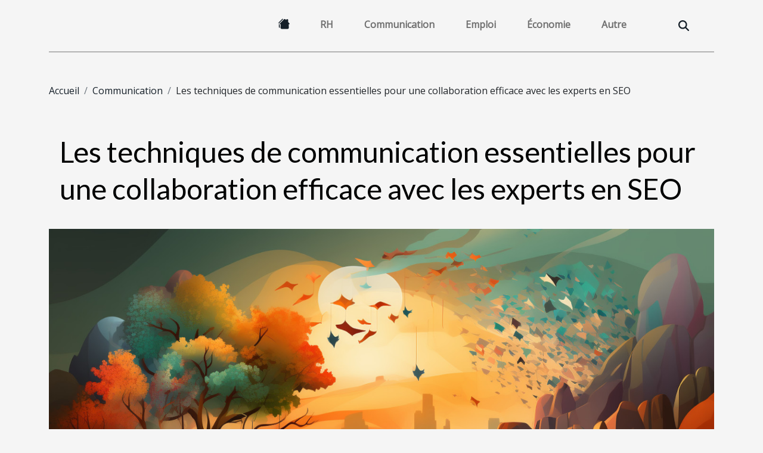

--- FILE ---
content_type: text/html; charset=UTF-8
request_url: https://www.artech-fr.com/les-techniques-de-communication-essentielles-pour-une-collaboration-efficace-avec-les-experts-en-seo
body_size: 10250
content:
<!DOCTYPE html>
    <html lang="fr">
<head>
    <meta charset="utf-8">
    <title>Les techniques de communication essentielles pour une collaboration efficace avec les experts en SEO  | www.artech-fr.com</title>
<meta name="description" content="">

<meta name="robots" content="all" />
<link rel="icon" type="image/png" href="/favicon.png" />
    <meta name="viewport" content="width=device-width, initial-scale=1">
    <link rel="stylesheet" href="/css/style2.css">
</head>
<body>
    <header>
    <div class="container-fluid d-flex justify-content-center">
        <nav class="navbar container navbar-expand-xl m-0 pt-3 pb-3">
            <div class="container-fluid">
                <button class="navbar-toggler" type="button" data-bs-toggle="collapse" data-bs-target="#navbarSupportedContent" aria-controls="navbarSupportedContent" aria-expanded="false" aria-label="Toggle navigation">
                    <svg xmlns="http://www.w3.org/2000/svg" fill="currentColor" class="bi bi-list" viewBox="0 0 16 16">
                        <path fill-rule="evenodd" d="M2.5 12a.5.5 0 0 1 .5-.5h10a.5.5 0 0 1 0 1H3a.5.5 0 0 1-.5-.5m0-4a.5.5 0 0 1 .5-.5h10a.5.5 0 0 1 0 1H3a.5.5 0 0 1-.5-.5m0-4a.5.5 0 0 1 .5-.5h10a.5.5 0 0 1 0 1H3a.5.5 0 0 1-.5-.5"></path>
                    </svg>
                </button>
                <div class="collapse navbar-collapse" id="navbarSupportedContent">
                    <ul class="navbar-nav">
                                    <li class="nav-item"><a href="/" class="nav-link"><i></i></a></li>
                                                    <li class="nav-item">
    <a href="/rh" class="nav-link">RH</a>
    </li>
                                    <li class="nav-item">
    <a href="/communication" class="nav-link">Communication</a>
    </li>
                                    <li class="nav-item">
    <a href="/emploi" class="nav-link">Emploi</a>
    </li>
                                    <li class="nav-item">
    <a href="/economie" class="nav-link">Économie</a>
    </li>
                                    <li class="nav-item">
    <a href="/autre" class="nav-link">Autre</a>
    </li>
                            </ul>
                    <form class="d-flex" role="search" method="get" action="/search">
    <input type="search" class="form-control"  name="q" placeholder="Rechercher" aria-label="Rechercher"  pattern=".*\S.*" required>
    <button type="submit" class="btn">
        <svg xmlns="http://www.w3.org/2000/svg" width="18px" height="18px" fill="currentColor" viewBox="0 0 512 512">
                    <path d="M416 208c0 45.9-14.9 88.3-40 122.7L502.6 457.4c12.5 12.5 12.5 32.8 0 45.3s-32.8 12.5-45.3 0L330.7 376c-34.4 25.2-76.8 40-122.7 40C93.1 416 0 322.9 0 208S93.1 0 208 0S416 93.1 416 208zM208 352a144 144 0 1 0 0-288 144 144 0 1 0 0 288z"/>
                </svg>
    </button>
</form>
                </div>
            </div>
        </nav>
    </div>
</header>
<div class="container">
        <nav aria-label="breadcrumb"
             >
            <ol class="breadcrumb">
                <li class="breadcrumb-item"><a href="/">Accueil</a></li>
                                    <li class="breadcrumb-item  active ">
                        <a href="/communication" title="Communication">Communication</a>                    </li>
                                <li class="breadcrumb-item">
                    Les techniques de communication essentielles pour une collaboration efficace avec les experts en SEO                </li>
            </ol>
        </nav>
    </div>
<div class="container-fluid">
    <main class="container sidebar-right mt-2">
        <div class="row">
            <div>

                                    <h1>
                        Les techniques de communication essentielles pour une collaboration efficace avec les experts en SEO                    </h1>
                
                    <img class="img-fluid" src="/images/les-techniques-de-communication-essentielles-pour-une-collaboration-efficace-avec-les-experts-en-seo.jpg" alt="Les techniques de communication essentielles pour une collaboration efficace avec les experts en SEO">            </div>
            <div class="col-md-9 order-1 order-md-2 col-12 main">
                                <article class="container main" ><details  open >
                    <summary>Sommaire</summary>
        
                                    <ol>
                                        <li>
                        <a href="javascript:;" onclick="document.querySelector('#anchor_0').scrollIntoView();">Établir des objectifs communs</a>
                    </li>
                                                                                    <li>
                        <a href="javascript:;" onclick="document.querySelector('#anchor_1').scrollIntoView();">Choisir les canaux de communication adaptés</a>
                    </li>
                                                                                    <li>
                        <a href="javascript:;" onclick="document.querySelector('#anchor_2').scrollIntoView();">Mettre en place une fréquence de communication</a>
                    </li>
                                                                                    <li>
                        <a href="javascript:;" onclick="document.querySelector('#anchor_3').scrollIntoView();">Encourager la transparence et la confiance</a>
                    </li>
                                                                                    <li>
                        <a href="javascript:;" onclick="document.querySelector('#anchor_4').scrollIntoView();">Adopter un langage commun</a>
                    </li>
                                                            </ol>
                        </details>

                    <div><p>
Dans un monde numérique où la visibilité en ligne est primordiale, travailler de concert avec des experts en SEO est devenu une nécessité pour toute entreprise soucieuse de sa présence sur internet. Or, une collaboration fructueuse ne saurait exister sans une communication efficace. Comprendre les techniques de communication qui permettent d'interagir avec pertinence avec les spécialistes du référencement est non seulement bénéfique, mais également déterminant pour le succès d'un projet web. Dans cet article, découvrez les clés pour établir un dialogue constructif et atteindre ensemble les objectifs de visibilité. Nous explorerons les aspects fondamentaux qui facilitent l'échange d'informations, l'élaboration de stratégies SEO et la mise en œuvre de solutions optimisées. À travers ces lignes, armez-vous des meilleurs outils pour une synergie efficace entre communication et SEO. Laissez-vous guider vers les meilleures pratiques pour transformer votre collaboration en un avantage concurrentiel significatif.
</p><h2 id="anchor_0">Établir des objectifs communs</h2>
<p>Pour garantir une collaboration fructueuse avec les experts SEO, il est impératif de définir des objectifs clairs et mesurables. Cette démarche initiale est capital car elle oriente les efforts et facilite l'évaluation des résultats. En effet, déterminer conjointement ce que l'on souhaite atteindre avec le référencement naturel permet de créer une stratégie de contenu cohérente et ciblée. La mise en place d'indicateurs de performance, ou KPIs, est alors essentielle pour mesurer l'efficacité du ciblage de mots-clés et l'optimisation on-page. Ces KPIs aident à ajuster les actions en fonction des retours et à s'assurer que les deux parties travaillent vers un but commun. L'alignement des objectifs est donc le socle sur lequel repose toute stratégie SEO réussie, et sans lequel il serait difficile de naviguer les complexités du référencement web.</p><h2 id="anchor_1">Choisir les canaux de communication adaptés</h2>
<p>Dans le cadre d'une collaboration productive avec les spécialistes du SEO, la sélection d'outils de communication adaptés est un élément déterminant. En effet, chaque projet présente des besoins spécifiques qui requièrent un choix judicieux des moyens d'échange d'informations. Il est primordial de s'orienter vers des outils de collaboration qui favorisent la réactivité et la planification efficace. Les courriels, avec leur nature asynchrone, permettent de documenter les discussions, mais peuvent retarder la résolution des questions urgentes. Les appels vidéo offrent une interaction en temps réel bénéfique pour les discussions approfondies ou les clarifications nécessaires, tandis que les plateformes de gestion de projet centralisent les ressources et facilitent le suivi des progrès.</p>

<p>Les messageries instantanées, quant à elles, augmentent la rapidité des retours et favorisent un échange d'informations dynamique. Cependant, leur usage doit être équilibré afin de ne pas perturber la concentration des parties impliquées. Dans le contexte des rapports SEO, ces différents canaux doivent être exploités de manière à optimiser le retour sur investissement, en fournissant des données actionnables et en temps voulu. Pour ce faire, il est fondamental d'aligner ces outils sur les préférences et les attentes de chaque collaborateur, assurant ainsi une communication fluide et efficace.</p><h2 id="anchor_2">Mettre en place une fréquence de communication</h2>
<p>La réussite d'une collaboration avec des experts en SEO dépend grandement de l'efficacité de la communication établie. Pour cela, l'adoption d'une fréquence de communication régulière est indispensable. En établissant un calendrier de communication, chaque partie prenante est assurée de recevoir des mises à jour régulières sur l'avancement du projet. De telles pratiques permettent un alignement stratégique et garantissent que toutes les équipes travaillent vers les mêmes objectifs.</p>

<p>Les réunions de suivi, instaurées comme points de contact périodiques, jouent un rôle prépondérant dans la gestion des attentes et l'ajustement des stratégies en temps réel. Une réunion de cadrage initiale est par ailleurs fondamentale pour poser les bases de la collaboration et définir les indicateurs de performance clés. Le feedback continu entre les experts en SEO et leurs clients permet d'affiner les tactiques employées et de rester proactif face aux changements constants des moteurs de recherche.</p>

<p>À travers ces interactions, la gestion des attentes devient une composante intégrée de la stratégie SEO, permettant d'anticiper les besoins et d'adapter les actions en conséquence. C'est dans cet esprit que des professionnels comme <a href="https://accompagnementseo.fr/">Kevin Laquitaine</a> proposent un accompagnement SEO sur mesure, où la communication occupe une place prééminente afin d'atteindre des résultats rapides et durables.</p><h2 id="anchor_3">Encourager la transparence et la confiance</h2>
<p>La transparence constitue la base d'une collaboration saine et productive avec des experts en SEO. Elle est indissociable de la confiance mutuelle, de l'honnêteté et de la clarté des informations partagées. Pour encourager cette transparence, il est recommandé de pratiquer la divulgation intégrale des données. Cela implique de fournir un accès aux analyses de données et aux tableaux de bord SEO, afin de permettre un suivi précis et régulier des performances. Le partage d'expérience, qu'il s'agisse des réussites ou des défis rencontrés, contribue également à cet environnement de travail clair et ouvert. Il est tout aussi nécessaire de maintenir une communication ouverte, notamment à travers des rapports d'activité détaillés et des rencontres régulières pour une gestion de crise proactive. Ces pratiques reflètent une éthique professionnelle solide et sont fondamentales pour bâtir une relation de travail où la confiance est au cœur des échanges. Par conséquent, il est vital de persuader le lecteur que la sincérité est une valeur cardinale qui renforce la collaboration et mène à des résultats bénéfiques pour toutes les parties prenantes.</p><h2 id="anchor_4">Adopter un langage commun</h2>
<p>Pour une collaboration efficace et productive avec les experts en SEO, il est primordial d'établir un langage commun. L'utilisation d'un vocabulaire spécifique et de termes techniques adéquats permet d'éviter les malentendus et d'assurer une compréhension claire entre tous les membres de l'équipe. Dans ce contexte, il est nécessaire de clarifier et de définir le jargon SEO pour que chacun, quelle que soit sa spécialité, puisse suivre les discussions et contribuer de manière significative au projet.</p>

<p>La création d'un glossaire de termes peut s'avérer être une méthode efficace pour aligner la communication. Cela inclut des concepts tels que la web sémantique, qui joue un rôle prépondérant dans la compréhension des relations et significations entre les différents contenus web, ou encore l'indexation Google, qui est la méthode par laquelle le moteur de recherche trouve et stocke les informations web.</p>

<p>Une formation continue, adaptée à tous les niveaux de compétence, peut également aider à maintenir un niveau de connaissance homogène au sein de l'équipe. En particulier, il est nécessaire de préciser la signification de "SERP", acronyme de "page de résultats des moteurs de recherche". Cette dernière représente la page affichée en réponse à une requête d'un utilisateur, et comprend toute une série d'informations critiques telles que les titres, les URLs et les descriptions des sites web qui ont été jugés pertinents par le moteur de recherche pour une requête donnée. Une compréhension partagée des SERP est vitale, car elle influe directement sur l'élaboration de stratégies SEO visant à améliorer le classement et la visibilité d'un site. En définitive, c'est en adoptant un langage commun que l'on peut s'attendre à une collaboration véritablement fructueuse.</p><div>                    <fieldset><time datetime="2024-05-16 02:08:09">Jeu. 16/05/2024</time>                        <ul>
                    <li><a href="https://www.linkedin.com/shareArticle?url=https://www.artech-fr.com/les-techniques-de-communication-essentielles-pour-une-collaboration-efficace-avec-les-experts-en-seo&amp;title=Les techniques de communication essentielles pour une collaboration efficace avec les experts en SEO" rel="nofollow" target="_blank"><i class="social-linkedin"></i></a></li>
                    <li><a href="https://www.facebook.com/sharer.php?u=https://www.artech-fr.com/les-techniques-de-communication-essentielles-pour-une-collaboration-efficace-avec-les-experts-en-seo" rel="nofollow" target="_blank"><i class="social-facebook"></i></a></li>
                    <li><a href="https://twitter.com/share?url=https://www.artech-fr.com/les-techniques-de-communication-essentielles-pour-une-collaboration-efficace-avec-les-experts-en-seo&amp;text=Les techniques de communication essentielles pour une collaboration efficace avec les experts en SEO" rel="nofollow" target="_blank"><i class="social-twitter"></i></a></li>
            </ul></fieldset></article>
            </div>
            <aside class="col-md-3 order-2 order-md-2 col-12 aside-right">
                <div class="list-flat-img">
                    <h2>Dans cette catégorie</h2>                            <section>

                    <figure><a href="/comment-les-sites-sur-mesure-surpassent-les-cms-traditionnels" title="Comment les sites sur-mesure surpassent les CMS traditionnels ?"><img class="d-block w-100" src="/images/comment-les-sites-sur-mesure-surpassent-les-cms-traditionnels.jpg" alt="Comment les sites sur-mesure surpassent les CMS traditionnels ?"></a></figure>                    
                    <div>
                        <h3><a href="/comment-les-sites-sur-mesure-surpassent-les-cms-traditionnels" title="Comment les sites sur-mesure surpassent les CMS traditionnels ?">Comment les sites sur-mesure surpassent les CMS traditionnels ?</a></h3>                        <div>
À l’ère du numérique, la création de sites internet est au centre des préoccupations des...</div>                    </div>
                </section>
                            <section>

                    <figure><a href="/maximiser-limpact-de-votre-evenement-le-choix-crucial-de-la-salle" title="Maximiser l&#039;impact de votre événement : le choix crucial de la salle"><img class="d-block w-100" src="/images/maximiser-limpact-de-votre-evenement-le-choix-crucial-de-la-salle.jpeg" alt="Maximiser l&#039;impact de votre événement : le choix crucial de la salle"></a></figure>                    
                    <div>
                        <h3><a href="/maximiser-limpact-de-votre-evenement-le-choix-crucial-de-la-salle" title="Maximiser l&#039;impact de votre événement : le choix crucial de la salle">Maximiser l'impact de votre événement : le choix crucial de la salle</a></h3>                        <div>
Un événement réussi repose sur de nombreux facteurs, mais le choix de la salle reste souvent...</div>                    </div>
                </section>
                            <section>

                    <figure><a href="/comment-les-animations-mobiles-revolutionnent-les-evenements-en-region-parisienne" title="Comment les animations mobiles révolutionnent les événements en région parisienne ?"><img class="d-block w-100" src="/images/comment-les-animations-mobiles-revolutionnent-les-evenements-en-region-parisienne.jpg" alt="Comment les animations mobiles révolutionnent les événements en région parisienne ?"></a></figure>                    
                    <div>
                        <h3><a href="/comment-les-animations-mobiles-revolutionnent-les-evenements-en-region-parisienne" title="Comment les animations mobiles révolutionnent les événements en région parisienne ?">Comment les animations mobiles révolutionnent les événements en région parisienne ?</a></h3>                        <div>À l’ère du numérique, les événements en région parisienne se transforment sous l’impulsion des...</div>                    </div>
                </section>
                            <section>

                    <figure><a href="/comment-preparer-vos-questions-pour-une-premiere-consultation-juridique-efficace" title="Comment préparer vos questions pour une première consultation juridique efficace ?"><img class="d-block w-100" src="/images/comment-preparer-vos-questions-pour-une-premiere-consultation-juridique-efficace.jpeg" alt="Comment préparer vos questions pour une première consultation juridique efficace ?"></a></figure>                    
                    <div>
                        <h3><a href="/comment-preparer-vos-questions-pour-une-premiere-consultation-juridique-efficace" title="Comment préparer vos questions pour une première consultation juridique efficace ?">Comment préparer vos questions pour une première consultation juridique efficace ?</a></h3>                        <div>
La préparation d’une première consultation juridique peut souvent sembler intimidante. Pourtant,...</div>                    </div>
                </section>
                            <section>

                    <figure><a href="/ameliorer-lexperience-client-avec-lintelligence-artificielle-conversationnelle" title="Améliorer l&#039;expérience client avec l&#039;intelligence artificielle conversationnelle"><img class="d-block w-100" src="/images/ameliorer-lexperience-client-avec-lintelligence-artificielle-conversationnelle.jpg" alt="Améliorer l&#039;expérience client avec l&#039;intelligence artificielle conversationnelle"></a></figure>                    
                    <div>
                        <h3><a href="/ameliorer-lexperience-client-avec-lintelligence-artificielle-conversationnelle" title="Améliorer l&#039;expérience client avec l&#039;intelligence artificielle conversationnelle">Améliorer l'expérience client avec l'intelligence artificielle conversationnelle</a></h3>                        <div>
L’intelligence artificielle conversationnelle bouleverse en profondeur l’expérience client à...</div>                    </div>
                </section>
                                    </div>
            </aside>
        </div>

        <div class="container pages-list-default">
        <h2>Sur le même sujet</h2>                    <section>
                <div class="row">
                    <div class="col-sm-3">
                        <a href="/comment-les-sites-sur-mesure-surpassent-les-cms-traditionnels" title="Comment les sites sur-mesure surpassent les CMS traditionnels ?"><img class="float-start img-fluid" src="/images/comment-les-sites-sur-mesure-surpassent-les-cms-traditionnels.jpg" alt="Comment les sites sur-mesure surpassent les CMS traditionnels ?"></a>                    </div>
                    <div class="col-sm-9 "> 
                        <h3><a href="/comment-les-sites-sur-mesure-surpassent-les-cms-traditionnels" title="Comment les sites sur-mesure surpassent les CMS traditionnels ?">Comment les sites sur-mesure surpassent les CMS traditionnels ?</a></h3>                        <time datetime="2025-12-10 02:40:04">Mer. 10/12/2025</time>                        <div>
À l’ère du numérique, la création de sites internet est au centre des préoccupations des entreprises en quête de visibilité et d’efficacité. Beaucoup se demandent s’il vaut mieux opter pour une solution sur-mesure ou se tourner vers les CMS traditionnels, réputés pour leur simplicité. Ce sujet mérite une analyse approfondie, car le bon choix peut transformer la présence digitale d’une marque. Découvrez ce qui distingue réellement les sites sur-mesure et pourquoi ils s’imposent comme la solution à privilégier.
Performance optimale garantie

Opter pour un site web personnalisé constitue un choix stratégique pour quiconque recherche la performance. Grâce à un code optimisé et allégé, spécifiquement conçu selon les exigences du projet, chaque fonctionnalité est ajustée pour répondre à des...<!--    <time datetime="2025-12-10 02:40:04">Mer. 10/12/2025</time> --></div>                                            </div>
                </div>

            </section>
                    <section>
                <div class="row">
                    <div class="col-sm-3">
                        <a href="/maximiser-limpact-de-votre-evenement-le-choix-crucial-de-la-salle" title="Maximiser l&#039;impact de votre événement : le choix crucial de la salle"><img class="float-start img-fluid" src="/images/maximiser-limpact-de-votre-evenement-le-choix-crucial-de-la-salle.jpeg" alt="Maximiser l&#039;impact de votre événement : le choix crucial de la salle"></a>                    </div>
                    <div class="col-sm-9 "> 
                        <h3><a href="/maximiser-limpact-de-votre-evenement-le-choix-crucial-de-la-salle" title="Maximiser l&#039;impact de votre événement : le choix crucial de la salle">Maximiser l'impact de votre événement : le choix crucial de la salle</a></h3>                        <time datetime="2025-12-08 02:06:38">Lun. 08/12/2025</time>                        <div>
Un événement réussi repose sur de nombreux facteurs, mais le choix de la salle reste souvent sous-estimé. Pourtant, ce paramètre peut transformer une simple rencontre en une expérience mémorable. Découvrez dans cet article comment sélectionner le lieu idéal et maximiser l’impact de votre événement, grâce à des conseils d’expert à ne pas manquer.
Évaluer la capacité et l’accessibilité
Choisir une salle qui correspond précisément à la capacité salle requise est déterminant pour le bon déroulement d’un événement. En tenant compte du nombre invités, il s’agit d’éviter à la fois l’impression d’un espace étriqué, source d’inconfort, et celle d’une salle trop vaste, qui peut nuire à la convivialité. Cette adéquation influe directement sur la satisfaction participants, car un lieu surchargé ou...<!--    <time datetime="2025-12-08 02:06:38">Lun. 08/12/2025</time> --></div>                                            </div>
                </div>

            </section>
                    <section>
                <div class="row">
                    <div class="col-sm-3">
                        <a href="/comment-les-animations-mobiles-revolutionnent-les-evenements-en-region-parisienne" title="Comment les animations mobiles révolutionnent les événements en région parisienne ?"><img class="float-start img-fluid" src="/images/comment-les-animations-mobiles-revolutionnent-les-evenements-en-region-parisienne.jpg" alt="Comment les animations mobiles révolutionnent les événements en région parisienne ?"></a>                    </div>
                    <div class="col-sm-9 "> 
                        <h3><a href="/comment-les-animations-mobiles-revolutionnent-les-evenements-en-region-parisienne" title="Comment les animations mobiles révolutionnent les événements en région parisienne ?">Comment les animations mobiles révolutionnent les événements en région parisienne ?</a></h3>                        <time datetime="2025-11-03 00:30:06">Lun. 03/11/2025</time>                        <div>À l’ère du numérique, les événements en région parisienne se transforment sous l’impulsion des animations mobiles. Cette nouvelle tendance séduit tant les organisateurs que les participants, en offrant des expériences immersives et flexibles. Explorer l’impact de ces solutions mobiles permet de comprendre pourquoi elles s’imposent aujourd’hui comme un choix incontournable pour dynamiser les rencontres et manifestations locales.L’impact sur l’expérience des invités

Dans la région parisienne, les animations mobiles interactives transforment radicalement l’expérience événementielle en plaçant l’invité au cœur de l’action. Grâce à la personnalisation et à l’instantanéité offertes par ces solutions innovantes, chaque participant bénéficie d’une immersion sur-mesure et dynamique. Ce type...<!--    <time datetime="2025-11-03 00:30:06">Lun. 03/11/2025</time> --></div>                                            </div>
                </div>

            </section>
                    <section>
                <div class="row">
                    <div class="col-sm-3">
                        <a href="/comment-preparer-vos-questions-pour-une-premiere-consultation-juridique-efficace" title="Comment préparer vos questions pour une première consultation juridique efficace ?"><img class="float-start img-fluid" src="/images/comment-preparer-vos-questions-pour-une-premiere-consultation-juridique-efficace.jpeg" alt="Comment préparer vos questions pour une première consultation juridique efficace ?"></a>                    </div>
                    <div class="col-sm-9 "> 
                        <h3><a href="/comment-preparer-vos-questions-pour-une-premiere-consultation-juridique-efficace" title="Comment préparer vos questions pour une première consultation juridique efficace ?">Comment préparer vos questions pour une première consultation juridique efficace ?</a></h3>                        <time datetime="2025-06-30 00:42:06">Lun. 30/06/2025</time>                        <div>
La préparation d’une première consultation juridique peut souvent sembler intimidante. Pourtant, une organisation minutieuse permet d’optimiser cet échange essentiel avec un professionnel du droit. Cet article invite à découvrir comment structurer efficacement ses questions afin d’obtenir des réponses précises et pertinentes lors de ce rendez-vous déterminant.
Comprendre l’objectif de la consultation
La première consultation juridique constitue un rendez-vous déterminant entre le client et l’avocat. Cette rencontre sert à exposer clairement la situation, identifier les besoins, et définir l’objectif précis de la démarche. Un avocat expérimenté en droit sait structurer ce moment pour recueillir toutes les informations nécessaires à l’analyse du dossier. Préparer cette première...<!--    <time datetime="2025-06-30 00:42:06">Lun. 30/06/2025</time> --></div>                                            </div>
                </div>

            </section>
                    <section>
                <div class="row">
                    <div class="col-sm-3">
                        <a href="/ameliorer-lexperience-client-avec-lintelligence-artificielle-conversationnelle" title="Améliorer l&#039;expérience client avec l&#039;intelligence artificielle conversationnelle"><img class="float-start img-fluid" src="/images/ameliorer-lexperience-client-avec-lintelligence-artificielle-conversationnelle.jpg" alt="Améliorer l&#039;expérience client avec l&#039;intelligence artificielle conversationnelle"></a>                    </div>
                    <div class="col-sm-9 "> 
                        <h3><a href="/ameliorer-lexperience-client-avec-lintelligence-artificielle-conversationnelle" title="Améliorer l&#039;expérience client avec l&#039;intelligence artificielle conversationnelle">Améliorer l'expérience client avec l'intelligence artificielle conversationnelle</a></h3>                        <time datetime="2025-06-12 02:48:08">Jeu. 12/06/2025</time>                        <div>
L’intelligence artificielle conversationnelle bouleverse en profondeur l’expérience client à travers le monde. Grâce à ses capacités de compréhension et d’interaction, elle redéfinit la relation entre les entreprises et leurs clients. Poursuivez votre lecture pour découvrir comment cette technologie transforme les échanges, optimise la satisfaction et ouvre la voie à de nouvelles opportunités en matière de service client.
Comprendre l’IA conversationnelle
L’intelligence artificielle conversationnelle transforme profondément l’expérience utilisateur au sein des entreprises modernes. Cette technologie englobe plusieurs formes, telles que les chatbots, les assistants virtuels ou encore les agents automatisés, qui interagissent avec les utilisateurs de façon fluide et naturelle. Le...<!--    <time datetime="2025-06-12 02:48:08">Jeu. 12/06/2025</time> --></div>                                            </div>
                </div>

            </section>
                    <section>
                <div class="row">
                    <div class="col-sm-3">
                        <a href="/strategies-de-communication-de-niche-pour-pme-comment-generer-un-impact-maximal-avec-un-budget-limite" title="Stratégies de communication de niche pour PME comment générer un impact maximal avec un budget limité"><img class="float-start img-fluid" src="/images/strategies-de-communication-de-niche-pour-pme-comment-generer-un-impact-maximal-avec-un-budget-limite.jpg" alt="Stratégies de communication de niche pour PME comment générer un impact maximal avec un budget limité"></a>                    </div>
                    <div class="col-sm-9 "> 
                        <h3><a href="/strategies-de-communication-de-niche-pour-pme-comment-generer-un-impact-maximal-avec-un-budget-limite" title="Stratégies de communication de niche pour PME comment générer un impact maximal avec un budget limité">Stratégies de communication de niche pour PME comment générer un impact maximal avec un budget limité</a></h3>                        <time datetime="2025-05-06 02:45:42">Mar. 06/05/2025</time>                        <div>
Dans un marché toujours plus saturé, les petites et moyennes entreprises (PME) doivent redoubler de créativité pour se démarquer sans pour autant disposer des budgets marketing colossaux des grandes compagnies. La communication de niche s'avère être une stratégie pertinente pour générer un impact significatif en ciblant précisément son audience. Ce billet de blog propose un éventail de tactiques ingénieuses pour maximiser la portée de ses actions de communication avec des moyens financiers restreints. Plongez dans les lignes qui suivent pour découvrir des stratégies innovantes et adaptées aux PME désireuses de se faire une place de choix sur leur marché.
Identification de la niche et personnalisation du message
Comprendre sa niche est l'un des piliers fondamentaux pour qu'une PME puisse...<!--    <time datetime="2025-05-06 02:45:42">Mar. 06/05/2025</time> --></div>                                            </div>
                </div>

            </section>
                    <section>
                <div class="row">
                    <div class="col-sm-3">
                        <a href="/reseaux-sociaux-emergents-de-2023-a-utiliser-pour-le-business-avant-vos-concurrents" title="Réseaux sociaux émergents de 2023 à utiliser pour le business avant vos concurrents"><img class="float-start img-fluid" src="/images/reseaux-sociaux-emergents-de-2023-a-utiliser-pour-le-business-avant-vos-concurrents.jpg" alt="Réseaux sociaux émergents de 2023 à utiliser pour le business avant vos concurrents"></a>                    </div>
                    <div class="col-sm-9 "> 
                        <h3><a href="/reseaux-sociaux-emergents-de-2023-a-utiliser-pour-le-business-avant-vos-concurrents" title="Réseaux sociaux émergents de 2023 à utiliser pour le business avant vos concurrents">Réseaux sociaux émergents de 2023 à utiliser pour le business avant vos concurrents</a></h3>                        <time datetime="2025-05-02 15:18:16">Ven. 02/05/2025</time>                        <div>
Dans un monde où la compétitivité est reine, se démarquer dans l'univers numérique est devenu un enjeu majeur pour les entreprises. Les réseaux sociaux sont au cœur de cette bataille digitale, offrant des plateformes inestimables pour accroître la visibilité et l'engagement. Cet écrit explore les réseaux sociaux émergents de 2023 qui représentent des opportunités à saisir avant vos rivaux. Laissez-vous guider vers ces espaces novateurs où stratégie de marque et influence peuvent s'épanouir loin devant la concurrence.
Identification des plateformes en devenir
Pour demeurer à l'avant-garde dans l'univers numérique, l'identification des plateformes sociales en devenir est une démarche stratégique. Cela implique une veille concurrentielle rigoureuse pour déceler les tendances réseaux...<!--    <time datetime="2025-05-02 15:18:16">Ven. 02/05/2025</time> --></div>                                            </div>
                </div>

            </section>
                    <section>
                <div class="row">
                    <div class="col-sm-3">
                        <a href="/comment-les-plateformes-de-partage-de-photos-influencent-les-tendances-visuelles-actuelles" title="Comment les plateformes de partage de photos influencent les tendances visuelles actuelles"><img class="float-start img-fluid" src="/images/comment-les-plateformes-de-partage-de-photos-influencent-les-tendances-visuelles-actuelles.jpg" alt="Comment les plateformes de partage de photos influencent les tendances visuelles actuelles"></a>                    </div>
                    <div class="col-sm-9 "> 
                        <h3><a href="/comment-les-plateformes-de-partage-de-photos-influencent-les-tendances-visuelles-actuelles" title="Comment les plateformes de partage de photos influencent les tendances visuelles actuelles">Comment les plateformes de partage de photos influencent les tendances visuelles actuelles</a></h3>                        <time datetime="2025-04-24 02:23:32">Jeu. 24/04/2025</time>                        <div>
Dans un monde où l'image occupe une place centrale, les plateformes de partage de photos deviennent des acteurs majeurs dans la définition des tendances visuelles contemporaines. Ces espaces numériques façonnent non seulement la manière dont nous consommons le visuel, mais influencent également la création artistique et commerciale. Plongez avec nous dans l'exploration de cet univers fascinant où esthétique et technologie se rencontrent, redéfinissant ainsi le paysage de la photographie moderne.
L'essor de la photographie numérique
La transition de la photographie analogique à la photographie numérique a marqué un tournant décisif dans la manière dont les images sont prises, stockées et partagées. Cette révolution technologique a introduit une facilité de prise de vue inégalée grâce à...<!--    <time datetime="2025-04-24 02:23:32">Jeu. 24/04/2025</time> --></div>                                            </div>
                </div>

            </section>
                    <section>
                <div class="row">
                    <div class="col-sm-3">
                        <a href="/ameliorer-votre-personal-branding-sur-linkedin-avec-des-techniques-inedites" title="Améliorer votre personal branding sur LinkedIn avec des techniques inédites"><img class="float-start img-fluid" src="/images/ameliorer-votre-personal-branding-sur-linkedin-avec-des-techniques-inedites.jpg" alt="Améliorer votre personal branding sur LinkedIn avec des techniques inédites"></a>                    </div>
                    <div class="col-sm-9 "> 
                        <h3><a href="/ameliorer-votre-personal-branding-sur-linkedin-avec-des-techniques-inedites" title="Améliorer votre personal branding sur LinkedIn avec des techniques inédites">Améliorer votre personal branding sur LinkedIn avec des techniques inédites</a></h3>                        <time datetime="2025-03-24 21:21:18">Lun. 24/03/2025</time>                        <div>
Dans un monde professionnel de plus en plus numérisé, se démarquer sur les plateformes dédiées au réseautage professionnel est devenu une nécessité. La maîtrise de son image de marque personnelle, ou personal branding, est une clé de voûte pour saisir les opportunités de carrière et établir un réseau influent. Cet exposé propose des stratégies novatrices pour peaufiner votre présence sur l'une des plateformes les plus prisées par les professionnels, en utilisant des techniques peu connues du grand public. Laissez-vous guider vers l'excellence de votre marque personnelle.
Élaborer une stratégie de contenu distinctive
Pour vous démarquer sur cette plateforme, une stratégie de contenu bien définie est indispensable. Cela implique la création de publications originales et valorisantes en...<!--    <time datetime="2025-03-24 21:21:18">Lun. 24/03/2025</time> --></div>                                            </div>
                </div>

            </section>
                    <section>
                <div class="row">
                    <div class="col-sm-3">
                        <a href="/comment-utiliser-un-calendrier-marketing-pour-dynamiser-votre-contenu-en-2025" title="Comment utiliser un calendrier marketing pour dynamiser votre contenu en 2025"><img class="float-start img-fluid" src="/images/comment-utiliser-un-calendrier-marketing-pour-dynamiser-votre-contenu-en-2025.jpeg" alt="Comment utiliser un calendrier marketing pour dynamiser votre contenu en 2025"></a>                    </div>
                    <div class="col-sm-9 "> 
                        <h3><a href="/comment-utiliser-un-calendrier-marketing-pour-dynamiser-votre-contenu-en-2025" title="Comment utiliser un calendrier marketing pour dynamiser votre contenu en 2025">Comment utiliser un calendrier marketing pour dynamiser votre contenu en 2025</a></h3>                        <time datetime="2025-03-22 01:15:27">Sam. 22/03/2025</time>                        <div>
Dans un monde digital où le contenu est roi, la maitrise du calendrier marketing se présente comme un levier stratégique pour capter l'attention de votre audience. Alors que nous approchons de l'année 2025, l'adaptation et l'innovation sont clés dans l'élaboration d'une stratégie de contenu qui se démarque. Cet article explore comment utiliser efficacement un calendrier marketing pour insuffler dynamisme et pertinence dans vos publications, et ainsi, engager votre public de manière significative. Découvrez les méthodes et astuces qui feront de votre planification un atout concurrentiel incontestable.
L'importance de la planification stratégique
Une planification de contenu méticuleuse est primordiale pour toute stratégie éditoriale qui se respecte. Elle permet non seulement d'aligner...<!--    <time datetime="2025-03-22 01:15:27">Sam. 22/03/2025</time> --></div>                                            </div>
                </div>

            </section>
                    </div>

                

                    </main>
</div>
<footer>
    <div class="container-fluid">
        <div class="container">
            <div class="row default-search">
                <div class="col-12 col-lg-4">
                    <form class="d-flex" role="search" method="get" action="/search">
    <input type="search" class="form-control"  name="q" placeholder="Rechercher" aria-label="Rechercher"  pattern=".*\S.*" required>
    <button type="submit" class="btn">
        <svg xmlns="http://www.w3.org/2000/svg" width="18px" height="18px" fill="currentColor" viewBox="0 0 512 512">
                    <path d="M416 208c0 45.9-14.9 88.3-40 122.7L502.6 457.4c12.5 12.5 12.5 32.8 0 45.3s-32.8 12.5-45.3 0L330.7 376c-34.4 25.2-76.8 40-122.7 40C93.1 416 0 322.9 0 208S93.1 0 208 0S416 93.1 416 208zM208 352a144 144 0 1 0 0-288 144 144 0 1 0 0 288z"/>
                </svg>
    </button>
</form>
                </div>
                <div class="col-12 col-lg-4">
                    <section>
            <div>
                <h3><a href="/rh" title="RH">RH</a></h3>                            </div>
        </section>
            <section>
            <div>
                <h3><a href="/communication" title="Communication">Communication</a></h3>                            </div>
        </section>
            <section>
            <div>
                <h3><a href="/emploi" title="Emploi">Emploi</a></h3>                            </div>
        </section>
            <section>
            <div>
                <h3><a href="/economie" title="Économie">Économie</a></h3>                            </div>
        </section>
            <section>
            <div>
                <h3><a href="/autre" title="Autre">Autre</a></h3>                            </div>
        </section>
                        </div>
                <div class="col-12 col-lg-4">
                    
                                    </div>
            </div>
        </div>
    </div>
</footer>
    <script src="https://cdn.jsdelivr.net/npm/bootstrap@5.0.2/dist/js/bootstrap.bundle.min.js" integrity="sha384-MrcW6ZMFYlzcLA8Nl+NtUVF0sA7MsXsP1UyJoMp4YLEuNSfAP+JcXn/tWtIaxVXM" crossorigin="anonymous"></script>
    </body>
</html>
